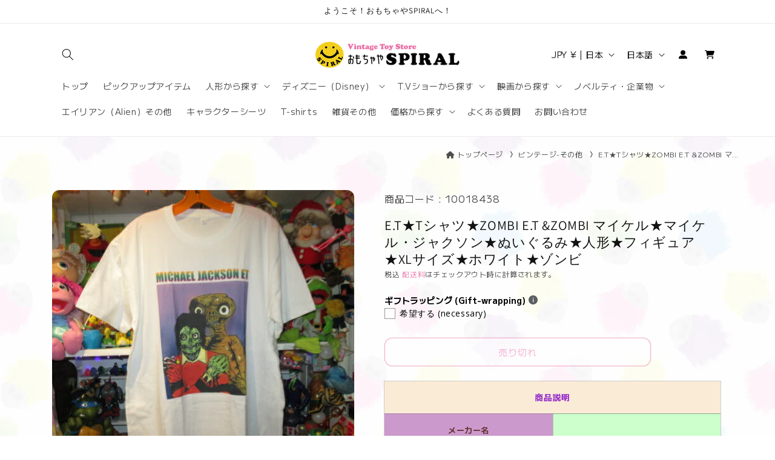

--- FILE ---
content_type: text/css
request_url: https://spiral-toy.com/cdn/shop/t/7/assets/style-custom.css?v=111009217857724396481760508149
body_size: 803
content:
body{background-image:url(/cdn/shop/files/allpage-bg.png)!important}a{text-decoration:none}.mb5{margin-bottom:.5vw}.mb10{margin-bottom:1vw}.mb15{margin-bottom:1.5vw}.mb20{margin-bottom:2vw}.mb30{margin-bottom:3vw}.mb40{margin-bottom:4vw}.mb50{margin-bottom:5vw}.mb60{margin-bottom:6vw}.mt0{margin-top:0}.mt5{margin-top:.5rem}.mt1{margin-top:1rem}.mt10{margin-top:1vw}.mt15{margin-top:1.5vw}.mt20{margin-top:2vw}.mt30{margin-top:3vw}.mt40{margin-top:4vw}.mt50{margin-top:5vw}.mt60{margin-top:6vw}.mr3{margin-right:.3vw}.mr5{margin-right:.5vw}.mr10{margin-right:1vw}.mr15{margin-right:1.5vw}.mr20{margin-right:2vw}.ml3{margin-left:.3vw}.ml5{margin-left:.5vw}.ml10{margin-left:1vw}.ml15{margin-left:1.5vw}.ml20{margin-left:2vw}.pb5{padding-bottom:.5vw}.pb15{padding-bottom:1.5vw}.pb20{padding-bottom:2vw}.pb30{padding-bottom:3vw}.pb40{padding-bottom:4vw}.pb50{padding-bottom:5vw}.pb60{padding-bottom:6vw}.pt10{padding-top:1vw}.pt15{padding-top:1.5vw}.pt20{padding-top:2vw}.pt30{padding-top:3vw}.pt40{padding-top:4vw}.pt50{padding-top:5vw}.pt60{padding-top:6vw}.pb10{padding-bottom:1vw}.pr10{padding-right:1vw}.pr15{padding-right:1.5vw}.pr20{padding-right:2vw}.pl5{padding-left:.5vw}.pl10{padding-left:1vw}.pl15{padding-left:1.5vw}.pl20{padding-left:2vw}.center{text-align:center}.txt-bold{font-weight:700}.txt-large{font-size:1.6rem}.txt-x-large{font-size:1.85rem}.txt-small{font-size:1.3rem}.txt-x-small{font-size:.9rem}.txt-red{font-color:red}.txtbg-yellow{background:linear-gradient(transparent 60%,#ff6 60%)}.txtbg-ppl{background:linear-gradient(transparent 60%,#e5dbff 60%)}.top-infoblock-container{width:90%;text-align:center;margin:40px auto;max-width:1100px}.top-infoblock-listcont{width:80%;min-width:390px;list-style:none!important;padding-inline-start:unset!important;margin:0 auto}.top-infoblock-list{border-bottom:1px dotted #aaa;padding:8px 0;display:flex;justify-content:left;flex-wrap:nowrap}.top-info-date{display:block;min-width:150px;text-align:left;display:flex;align-items:center}.top-info-articlelink{display:block;margin-left:8px;display:flex;align-items:center;text-decoration:none!important}.top-info-articlelink h2{font-size:1.6rem;text-align:left;line-height:1.8}@media screen and (max-width: 767px){.top-infoblock-container{width:90%;text-align:center;margin:0 auto}.top-infoblock-listcont{width:100%;min-width:unset;padding-inline-start:unset!important}.top-infoblock-list{padding:8px 0;display:flex;flex-direction:column;justify-content:left;flex-wrap:wrap}.top-info-date{display:block;width:100%;text-align:left;font-size:1rem}.top-info-articlelink{display:block;text-align:left}}.breadcrumbs{text-align:right;font-size:1.2rem}.breadcrumbs{padding:1rem 2rem}.breadcrumbs li{display:inline-block}.breadcrumbs a{text-decoration:none;color:inherit}.breadcrumb-delimeter:not(:last-child):after{content:"\203a";font-size:18px;display:inline-block;margin-left:.75rem;margin-right:.5rem;speak:none}.breadcrumbs [aria-current=page]{color:inherit;font-weight:400;text-decoration:none}.shopinfo-table{width:100%}.shopinfo-table>table{table-layout:unset!important;width:100%;box-shadow:unset!important}.shopinfo-tr{border-bottom:1px solid #EB6EA5!important}.shopinfo-th,.shopinfo-td{border:none!important}.youtube{position:relative;width:100%;padding-top:56.25%}.youtube iframe{position:absolute;top:0;right:0;width:100%;height:100%}.foot-gmap{margin-bottom:-10px}.product__description>table{width:100%}.product__description>table>tbody>tr>th{width:30%}.product__description>table>tbody>tr>td{width:70%}.product__description>table>tbody>tr:first-child>th{background-color:#faebd7}@media screen and (max-width: 767px){.product__description>table{width:100%}.product__description>table>tbody>tr>th{display:block;width:100%}.product__description>table>tbody>tr>td{display:block;width:100%}}.price.price--sold-out{display:none}.reopen-button-text{text-orientation:upright!important}.collection-hero__title{padding:.25em .5em;border-left:solid 6px #f3ce1e;background:transparent;font-family:revert}.rich-text__blocks center{border-bottom:double 6px#f3ce1e}.collection-hero__description.rte{margin:auto}.gpo-app{background:unset!important}.gpo-form__group>span{display:none!important}.gpo-label>span,.gpo-select>select{font-family:var(--font-body-family)!important;font-style:var(--font-body-style)!important}.gpo-select>select{border-radius:var(--buttons-radius-outset)!important}.new_badge_custom{position:absolute;top:0;padding:1rem 0;margin-top:.5rem;background:#eb6ea5;color:#fff;width:40px;height:40px;border-radius:50%;font-size:13px;line-height:1;display:flex;align-items:center;justify-content:center}.sale_badge{position:absolute;right:8px;bottom:-10px;z-index:2;display:inline-block;padding:6px 10px;font-size:12px;line-height:1;font-weight:600;color:#fff;background:#4e2870;border-radius:9999px;letter-spacing:.02em;pointer-events:none;white-space:nowrap}.card-product .card__content{padding-top:12px}@media screen and (max-width: 749px){.sale_badge{padding:4px 8px;font-size:10px}.sale_badge{bottom:-6px}}
/*# sourceMappingURL=/cdn/shop/t/7/assets/style-custom.css.map?v=111009217857724396481760508149 */
